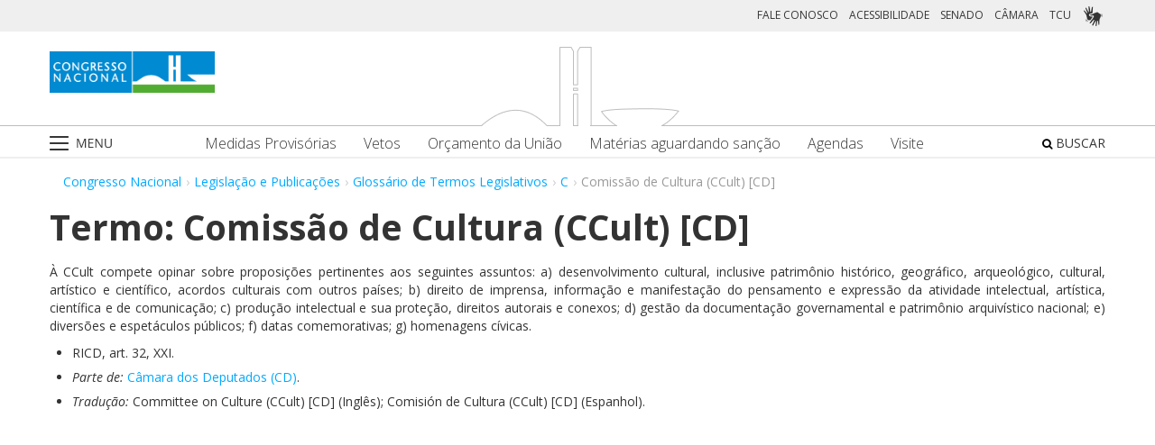

--- FILE ---
content_type: text/html;charset=UTF-8
request_url: https://www.congressonacional.leg.br/en_US/legislacao-e-publicacoes/glossario-legislativo/-/legislativo/termo/comissao_de_cultura_ccult_cd
body_size: 52246
content:
<!DOCTYPE html> <html class="aui ltr" dir="ltr" lang="en-US"> <head> <title>Termo: Comissão de Cultura (CCult) [CD] - Glossário de Termos Legislativos - Congresso Nacional</title> <link rel="apple-touch-icon" sizes="180x180" href="https://www.congressonacional.leg.br/congresso-theme/images/favicon/apple-touch-icon.png"> <link rel="icon" type="image/png" sizes="32x32" href="https://www.congressonacional.leg.br/congresso-theme/images/favicon/favicon-32x32.png"> <link rel="icon" type="image/png" sizes="16x16" href="https://www.congressonacional.leg.br/congresso-theme/images/favicon/favicon-16x16.png"> <link rel="mask-icon" href="https://www.congressonacional.leg.br/congresso-theme/images/favicon/safari-pinned-tab.svg"> <link rel="shortcut icon" href="https://www.congressonacional.leg.br/congresso-theme/images/favicon/favicon.ico"> <meta content="initial-scale=1.0, width=device-width" name="viewport" /> <link rel="preconnect" href="https://fonts.googleapis.com"> <link rel="preconnect" href="https://fonts.gstatic.com" crossorigin> <link href="https://fonts.googleapis.com/css2?family=Open+Sans:ital,wght@0,300..800;1,300..800&display=swap" rel="stylesheet"> <meta content="text/html; charset=UTF-8" http-equiv="content-type" /> <link href="https://www.congressonacional.leg.br/congresso-theme/images/favicon.ico" rel="Shortcut Icon" /> <link href="https&#x3a;&#x2f;&#x2f;www&#x2e;congressonacional&#x2e;leg&#x2e;br&#x2f;legislacao-e-publicacoes&#x2f;glossario-legislativo&#x2f;-&#x2f;legislativo&#x2f;termo&#x2f;comissao_de_cultura_ccult_cd" rel="canonical" /> <link href="https&#x3a;&#x2f;&#x2f;www&#x2e;congressonacional&#x2e;leg&#x2e;br&#x2f;legislacao-e-publicacoes&#x2f;glossario-legislativo&#x2f;-&#x2f;legislativo&#x2f;termo&#x2f;comissao_de_cultura_ccult_cd" hreflang="x-default" rel="alternate" /> <link href="https&#x3a;&#x2f;&#x2f;www&#x2e;congressonacional&#x2e;leg&#x2e;br&#x2f;legislacao-e-publicacoes&#x2f;glossario-legislativo&#x2f;-&#x2f;legislativo&#x2f;termo&#x2f;comissao_de_cultura_ccult_cd" hreflang="pt-BR" rel="alternate" /> <link href="https&#x3a;&#x2f;&#x2f;www&#x2e;congressonacional&#x2e;leg&#x2e;br&#x2f;en&#x2f;legislacao-e-publicacoes&#x2f;glossario-legislativo&#x2f;-&#x2f;legislativo&#x2f;termo&#x2f;comissao_de_cultura_ccult_cd" hreflang="en-US" rel="alternate" /> <link class="lfr-css-file" href="https&#x3a;&#x2f;&#x2f;www&#x2e;congressonacional&#x2e;leg&#x2e;br&#x2f;congresso-theme&#x2f;css&#x2f;aui&#x2e;css&#x3f;browserId&#x3d;other&#x26;themeId&#x3d;congresso_WAR_congressotheme&#x26;minifierType&#x3d;css&#x26;languageId&#x3d;en_US&#x26;b&#x3d;6205&#x26;t&#x3d;1766760678000" rel="stylesheet" type="text/css" /> <link href="&#x2f;html&#x2f;css&#x2f;main&#x2e;css&#x3f;browserId&#x3d;other&#x26;themeId&#x3d;congresso_WAR_congressotheme&#x26;minifierType&#x3d;css&#x26;languageId&#x3d;en_US&#x26;b&#x3d;6205&#x26;t&#x3d;1586405536000" rel="stylesheet" type="text/css" /> <link href="https://www.congressonacional.leg.br/glossario-portlet/css/glossario.css?browserId=other&amp;themeId=congresso_WAR_congressotheme&amp;minifierType=css&amp;languageId=en_US&amp;b=6205&amp;t=1766760722000" rel="stylesheet" type="text/css" /> <link href="https://www.congressonacional.leg.br/notifications-portlet/notifications/css/main.css?browserId=other&amp;themeId=congresso_WAR_congressotheme&amp;minifierType=css&amp;languageId=en_US&amp;b=6205&amp;t=1766760667000" rel="stylesheet" type="text/css" /> <script type="text/javascript">var Liferay={Browser:{acceptsGzip:function(){return true},getMajorVersion:function(){return 131},getRevision:function(){return"537.36"},getVersion:function(){return"131.0"},isAir:function(){return false},isChrome:function(){return true},isFirefox:function(){return false},isGecko:function(){return true},isIe:function(){return false},isIphone:function(){return false},isLinux:function(){return false},isMac:function(){return true},isMobile:function(){return false},isMozilla:function(){return false},isOpera:function(){return false},isRtf:function(){return true},isSafari:function(){return true},isSun:function(){return false},isWap:function(){return false},isWapXhtml:function(){return false},isWebKit:function(){return true},isWindows:function(){return false},isWml:function(){return false}},Data:{NAV_SELECTOR:"#navigation",isCustomizationView:function(){return false},notices:[null]},ThemeDisplay:{getLayoutId:function(){return"86"},getLayoutURL:function(){return"https://www.congressonacional.leg.br/en_US/legislacao-e-publicacoes/glossario-legislativo"},getParentLayoutId:function(){return"29"},isPrivateLayout:function(){return"false"},isVirtualLayout:function(){return false},getBCP47LanguageId:function(){return"en-US"},getCDNBaseURL:function(){return"https://www.congressonacional.leg.br"},getCDNDynamicResourcesHost:function(){return""},getCDNHost:function(){return""},getCompanyId:function(){return"10159"},getCompanyGroupId:function(){return"10199"},getDefaultLanguageId:function(){return"pt_BR"},getDoAsUserIdEncoded:function(){return""},getLanguageId:function(){return"en_US"},getParentGroupId:function(){return"59501"},getPathContext:function(){return""},getPathImage:function(){return"/image"},getPathJavaScript:function(){return"/html/js"},getPathMain:function(){return"/en_US/c"},getPathThemeImages:function(){return"https://www.congressonacional.leg.br/congresso-theme/images"},getPathThemeRoot:function(){return"/congresso-theme"},getPlid:function(){return"95681901"},getPortalURL:function(){return"https://www.congressonacional.leg.br"},getPortletSetupShowBordersDefault:function(){return true},getScopeGroupId:function(){return"59501"},getScopeGroupIdOrLiveGroupId:function(){return"59501"},getSessionId:function(){return""},getSiteGroupId:function(){return"59501"},getURLControlPanel:function(){return"/en_US/group/control_panel?refererPlid=95681901"},getURLHome:function(){return"https\x3a\x2f\x2fwww\x2econgressonacional\x2eleg\x2ebr\x2fweb\x2fguest"},getUserId:function(){return"10163"},getUserName:function(){return""},isAddSessionIdToURL:function(){return false},isFreeformLayout:function(){return false},isImpersonated:function(){return false},isSignedIn:function(){return false},isStateExclusive:function(){return false},isStateMaximized:function(){return false},isStatePopUp:function(){return false}},PropsValues:{NTLM_AUTH_ENABLED:false}};var themeDisplay=Liferay.ThemeDisplay;Liferay.AUI={getAvailableLangPath:function(){return"available_languages.jsp?browserId=other&themeId=congresso_WAR_congressotheme&colorSchemeId=01&minifierType=js&languageId=en_US&b=6205&t=1588113760000"},getCombine:function(){return true},getComboPath:function(){return"/combo/?browserId=other&minifierType=&languageId=en_US&b=6205&t=1588113760000&"},getFilter:function(){return"min"},getJavaScriptRootPath:function(){return"/html/js"},getLangPath:function(){return"aui_lang.jsp?browserId=other&themeId=congresso_WAR_congressotheme&colorSchemeId=01&minifierType=js&languageId=en_US&b=6205&t=1588113760000"},getStaticResourceURLParams:function(){return"?browserId=other&minifierType=&languageId=en_US&b=6205&t=1588113760000"}};Liferay.authToken="TobbFQDD";Liferay.currentURL="\x2fen_US\x2flegislacao-e-publicacoes\x2fglossario-legislativo\x2f-\x2flegislativo\x2ftermo\x2fcomissao_de_cultura_ccult_cd";Liferay.currentURLEncoded="%2Fen_US%2Flegislacao-e-publicacoes%2Fglossario-legislativo%2F-%2Flegislativo%2Ftermo%2Fcomissao_de_cultura_ccult_cd";</script> <script src="/html/js/barebone.jsp?browserId=other&amp;themeId=congresso_WAR_congressotheme&amp;colorSchemeId=01&amp;minifierType=js&amp;minifierBundleId=javascript.barebone.files&amp;languageId=en_US&amp;b=6205&amp;t=1588113760000" type="text/javascript"></script> <script type="text/javascript">Liferay.Portlet.list=["glossariolegislativo_WAR_glossarioportlet","menucongresso_WAR_senadoportlet"];</script> <link class="lfr-css-file" href="https&#x3a;&#x2f;&#x2f;www&#x2e;congressonacional&#x2e;leg&#x2e;br&#x2f;congresso-theme&#x2f;css&#x2f;main&#x2e;css&#x3f;browserId&#x3d;other&#x26;themeId&#x3d;congresso_WAR_congressotheme&#x26;minifierType&#x3d;css&#x26;languageId&#x3d;en_US&#x26;b&#x3d;6205&#x26;t&#x3d;1766760678000" rel="stylesheet" type="text/css" /> <style type="text/css">#p_p_id_glossariolegislativo_WAR_glossarioportlet_ .portlet-borderless-container{border-width:;border-style:}</style> <link href="/congresso-theme/css/font-awesome/5.15.4/css/all.min.css" rel="stylesheet" type="text/css"> <!-- Google tag (gtag.js) --> <script async src="https://www.googletagmanager.com/gtag/js?id=G-K70F0MKH7X"></script> <script>window.dataLayer=window.dataLayer||[];function gtag(){dataLayer.push(arguments)}gtag("js",new Date());gtag("config","G-K70F0MKH7X");</script> </head> <body class=" yui3-skin-sam controls-visible signed-out public-page site"> <a href="#main-content" id="skip-to-content">Skip to Content</a> <div id="wrapper"> <section class="container topo"> <header id="banner" role="banner"> <div id="heading"> <div class="row-fluid cn-topo"> <div class="span12 coluna1"> <!-- barra links --> <div class=" cn-grupo-links-barra"> <div class="container" > <div class="cn-grupo-links pull-right"> <div class="cn-grupo-links--item"> <a href="https://www.congressonacional.leg.br/fale-conosco" target="_blank">FALE CONOSCO</a> </div> <div class="cn-grupo-links--item"> <a href="https://www.congressonacional.leg.br/institucional/acessibilidade" target="_blank">ACESSIBILIDADE</a> </div> <div class="cn-grupo-links--item"> <a href="https://www12.senado.leg.br/hpsenado" target="_blank"> SENADO </a> </div> <div class="cn-grupo-links--item"> <a href="https://www.camara.leg.br/" target="_blank"> CÂMARA </a> </div> <div class="cn-grupo-links--item"> <a href="https://portal.tcu.gov.br/" target="_blank"> TCU </a> </div> <div class="cn-grupo-links--item libras"> <a href="#" id="link_vlibras"> <img src="https://www.congressonacional.leg.br/congresso-theme/images/icon-libras-2.png" class="img_libras" alt="Libras"> </a> </div> </div> </div> </div> <!-- fim barra links --> <div class="topo_cn"> <div class="row-fluid topo cn-topo-desktop"> <div class="container"> <div class="span4 logo_cn1"> <a class="logo custom-logo" href="/home" title="Go to Congresso Nacional"> <img src="https://www.congressonacional.leg.br/congresso-theme/images/marca_cn.png" width="183" height="46" alt="Logo Congresso Nacional"> </a> </div> <div class="span4 logo_cn2 text-center"> <img src="https://www.congressonacional.leg.br/congresso-theme/images/banner-topo.png" alt="Logo Congresso Nacional"> </div> </div> </div> <div class="cn-topo-navigation"> <div class="portlet-boundary portlet-boundary_menucongresso_WAR_senadoportlet_ portlet-static portlet-static-end portlet-borderless menu-congresso-portlet " id="p_p_id_menucongresso_WAR_senadoportlet_" > <span id="p_menucongresso_WAR_senadoportlet"></span> <div class="portlet-borderless-container" style=""> <div class="portlet-body"> <!-- navbar desktop--> <div class="cn-menu-desktop"> <nav class="$nav_css_class" id="navigation" role="navigation"> <div class="container"> <div class="navbar"> <div class="nav container"> <div class="navbar-inner"> <div class="cn-botao-menu"> <a class="dropdown-toggle" data-toggle="dropdown" href="#"> <img src="/congresso-theme/images/_cn_botao_menu.png" alt="Menu" class="cn__botao-menu--menu-desktop"> </a> <ul id="navlistselector" class="dropdown-menu"> <li id="layout_17" role="presentation"> <a href="https://www.congressonacional.leg.br/en_US/home" role="menuitem"> <span>Home</span> </a> </li> <li id="layout_9" role="presentation" class="dropdown-submenu"> <a class="dropdown-toggle" data-toggle="dropdown" href="https://www.congressonacional.leg.br/en_US/institucional" role="menuitem"> <span>Institucional</span> </a> <ul class="dropdown-menu child-menu" role="menu"> <li class="" id="layout_10" role="presentation"> <a href="https://www.congressonacional.leg.br/en_US/institucional/sobre-o-congresso-nacional" $nav_child.getTarget() role="menuitem">Sobre o Congresso Nacional</a> </li> <li class="" id="layout_53" role="presentation"> <a href="https://www.congressonacional.leg.br/en_US/institucional/atribuicoes" $nav_child.getTarget() role="menuitem">Atribuições</a> </li> <li class="" id="layout_12" role="presentation"> <a href="http://www2.congressonacional.leg.br/visite" $nav_child.getTarget() role="menuitem">Visite</a> </li> <li class="" id="layout_76" role="presentation"> <a href="https://www12.senado.leg.br/institucional/arquivo" $nav_child.getTarget() role="menuitem">Arquivo do Senado Federal</a> </li> <li class="" id="layout_77" role="presentation"> <a href="http://www2.camara.leg.br/a-camara/documentos-e-pesquisa/arquivo" $nav_child.getTarget() role="menuitem">Arquivo da Câmara dos Deputados</a> </li> <li class="" id="layout_68" role="presentation"> <a href="https://www12.senado.leg.br/institucional/biblioteca" $nav_child.getTarget() role="menuitem">Biblioteca do Senado Federal</a> </li> <li class="" id="layout_69" role="presentation"> <a href="http://www2.camara.leg.br/a-camara/documentos-e-pesquisa/biblioteca" $nav_child.getTarget() role="menuitem">Biblioteca da Câmara dos Deputados</a> </li> <li class="" id="layout_70" role="presentation"> <a href="https://saberes.senado.leg.br/" $nav_child.getTarget() role="menuitem">Cursos do Senado Federal</a> </li> <li class="" id="layout_71" role="presentation"> <a href="http://www2.camara.leg.br/a-camara/cursos" $nav_child.getTarget() role="menuitem">Cursos da Câmara dos Deputados</a> </li> <li class="" id="layout_72" role="presentation"> <a href="http://livraria.senado.leg.br/" $nav_child.getTarget() role="menuitem">Livraria do Senado Federal</a> </li> <li class="" id="layout_73" role="presentation"> <a href="http://livraria.camara.leg.br/" $nav_child.getTarget() role="menuitem">Livraria da Câmara dos Deputados</a> </li> <li class="" id="layout_74" role="presentation"> <a href="https://www12.senado.leg.br/institucional/museu" $nav_child.getTarget() role="menuitem">Museu do Senado Federal</a> </li> <li class="" id="layout_75" role="presentation"> <a href="http://www2.camara.leg.br/a-camara/visiteacamara/cultura-na-camara/museu" $nav_child.getTarget() role="menuitem">Museu da Câmara dos Deputados</a> </li> <li class="" id="layout_81" role="presentation"> <a href="http://www1.congressonacional.leg.br/camaraesenadonacampus" $nav_child.getTarget() role="menuitem">Câmara e Senado na Campus</a> </li> <li class="" id="layout_107" role="presentation"> <a href="https://www.congressonacional.leg.br/en_US/rede-legislativo-sustentavel" $nav_child.getTarget() role="menuitem">Rede Legislativo Sustentável</a> </li> <li class="" id="layout_179" role="presentation"> <a href="https://www.congressonacional.leg.br/en_US/institucional/rede-equidade" $nav_child.getTarget() role="menuitem">Rede Equidade</a> </li> </ul> </li> <li id="layout_13" role="presentation" class="dropdown-submenu"> <a class="dropdown-toggle" data-toggle="dropdown" href="https://www.congressonacional.leg.br/en_US/sessoes" role="menuitem"> <span>Sessões e Reuniões</span> </a> <ul class="dropdown-menu child-menu" role="menu"> <li class="" id="layout_1" role="presentation"> <a href="https://www.congressonacional.leg.br/en_US/sessoes/agenda-do-congresso-nacional" $nav_child.getTarget() role="menuitem">Sessão Conjunta</a> </li> <li class="" id="layout_50" role="presentation"> <a href="https://www.congressonacional.leg.br/en_US/sessoes/agenda-do-congresso-senado-e-camara" $nav_child.getTarget() role="menuitem">Agenda do Congresso, Senado e Câmara</a> </li> <li class="" id="layout_15" role="presentation"> <a href="https://legis.senado.leg.br/ordiaportal/casa/CN" $nav_child.getTarget() role="menuitem">Ordem do Dia</a> </li> <li class="" id="layout_16" role="presentation"> <a href="https://www.congressonacional.leg.br/en_US/sessoes/questoes-de-ordem" $nav_child.getTarget() role="menuitem">Questões de Ordem</a> </li> </ul> </li> <li id="layout_18" role="presentation" class="dropdown-submenu"> <a class="dropdown-toggle" data-toggle="dropdown" href="https://www.congressonacional.leg.br/en_US/materias" role="menuitem"> <span>Matérias Legislativas</span> </a> <ul class="dropdown-menu child-menu" role="menu"> <li class="" id="layout_6" role="presentation"> <a href="https://www.congressonacional.leg.br/en_US/materias/medidas-provisorias" $nav_child.getTarget() role="menuitem">Medidas Provisórias</a> </li> <li class="" id="layout_5" role="presentation"> <a href="https://www.congressonacional.leg.br/en_US/materias/vetos" $nav_child.getTarget() role="menuitem">Vetos</a> </li> <li class="" id="layout_269" role="presentation"> <a href="https://www.congressonacional.leg.br/web/orcamento" $nav_child.getTarget() role="menuitem">Orçamento da União</a> </li> <li class="" id="layout_270" role="presentation"> <a href="https://www.congressonacional.leg.br/web/cmo/materias/projetos-de-lei-do-congresso" $nav_child.getTarget() role="menuitem">Projetos de Lei - PLNs</a> </li> <li class="" id="layout_271" role="presentation"> <a href="https://www.congressonacional.leg.br/web/cmo/materias/creditos-extraordinarios" $nav_child.getTarget() role="menuitem">MPVs de crédito</a> </li> <li class="" id="layout_122" role="presentation"> <a href="https://www.congressonacional.leg.br/en_US/materias/materias-bicamerais" $nav_child.getTarget() role="menuitem">Matérias Bicamerais</a> </li> <li class="" id="layout_54" role="presentation"> <a href="https://www.congressonacional.leg.br/en_US/materias/materias-aguardando-sancao" $nav_child.getTarget() role="menuitem">Matérias Aguardando Sanção</a> </li> <li class="" id="layout_67" role="presentation"> <a href="https://www.congressonacional.leg.br/en_US/materias/acompanhamento" $nav_child.getTarget() role="menuitem">Acompanhamento de Matérias</a> </li> <li class="" id="layout_2" role="presentation"> <a href="https://www.congressonacional.leg.br/en_US/materias/pesquisa" $nav_child.getTarget() role="menuitem">Pesquisa de Matérias</a> </li> <li class="" id="layout_220" role="presentation"> <a href="https://www3.congressonacional.leg.br/editor-emendas/" $nav_child.getTarget() role="menuitem">Editor de emendas</a> </li> <li class="" id="layout_247" role="presentation"> <a href="https://www.congressonacional.leg.br/en_US/editor-de-textos-legislativos-lexedit" $nav_child.getTarget() role="menuitem">Editor de Textos Legislativos (LexEdit)</a> </li> </ul> </li> <li id="layout_19" role="presentation" class="dropdown-submenu"> <a class="dropdown-toggle" data-toggle="dropdown" href="https://www.congressonacional.leg.br/en_US/parlamentares" role="menuitem"> <span>Parlamentares</span> </a> <ul class="dropdown-menu child-menu" role="menu"> <li class="" id="layout_20" role="presentation"> <a href="https://www.congressonacional.leg.br/en_US/parlamentares/mesa-do-congresso-nacional" $nav_child.getTarget() role="menuitem">Mesa do Congresso Nacional</a> </li> <li class="" id="layout_21" role="presentation"> <a href="https://www.congressonacional.leg.br/en_US/parlamentares/liderancas-do-congresso-nacional" $nav_child.getTarget() role="menuitem">Lideranças do Congresso Nacional</a> </li> <li class="" id="layout_22" role="presentation"> <a href="http://www25.senado.leg.br/web/senadores/comissao-diretora" $nav_child.getTarget() role="menuitem">Mesa do Senado Federal</a> </li> <li class="" id="layout_23" role="presentation"> <a href="http://www25.senado.leg.br/web/senadores/liderancas-parlamentares" $nav_child.getTarget() role="menuitem">Lideranças no Senado Federal</a> </li> <li class="" id="layout_25" role="presentation"> <a href="http://www2.camara.leg.br/a-camara/mesa" $nav_child.getTarget() role="menuitem">Mesa da Câmara dos Deputados</a> </li> <li class="" id="layout_26" role="presentation"> <a href="http://www2.camara.leg.br/deputados/liderancas-e-bancadas" $nav_child.getTarget() role="menuitem">Lideranças na Câmara dos Deputados</a> </li> <li class="" id="layout_8" role="presentation"> <a href="https://www.congressonacional.leg.br/en_US/parlamentares/em-exercicio" $nav_child.getTarget() role="menuitem">Parlamentares em exercício</a> </li> <li class="" id="layout_246" role="presentation"> <a href="https://www.congressonacional.leg.br/en_US/frentes-parlamentares" $nav_child.getTarget() role="menuitem">Frentes Parlamentares</a> </li> </ul> </li> <li id="layout_27" role="presentation" class="dropdown-submenu"> <a class="dropdown-toggle" data-toggle="dropdown" href="https://www.congressonacional.leg.br/en_US/comissoes-mistas" role="menuitem"> <span>Comissões Mistas</span> </a> <ul class="dropdown-menu child-menu" role="menu"> <li class="" id="layout_42" role="presentation"> <a href="http://legis.senado.leg.br/comissoes/comissao?codcol=449" $nav_child.getTarget() role="menuitem">Atividades de Inteligência</a> </li> <li class="" id="layout_44" role="presentation"> <a href="http://legis.senado.leg.br/comissoes/comissao?codcol=1774" $nav_child.getTarget() role="menuitem">Combate à Violência contra a mulher</a> </li> <li class="" id="layout_38" role="presentation"> <a href="https://www.congressonacional.leg.br/web/cmo" $nav_child.getTarget() role="menuitem">Comissão Mista de Orçamento</a> </li> <li class="" id="layout_52" role="presentation"> <a href="https://www.congressonacional.leg.br/en_US/comissoes-mistas/comissao-representativa" $nav_child.getTarget() role="menuitem">Comissão Representativa</a> </li> <li class="" id="layout_47" role="presentation"> <a href="http://www25.senado.leg.br/web/atividade/conselhos/-/conselho/cocn" $nav_child.getTarget() role="menuitem">Conselho da Ordem do Congresso</a> </li> <li class="" id="layout_46" role="presentation"> <a href="http://www25.senado.leg.br/web/atividade/conselhos/-/conselho/ccs" $nav_child.getTarget() role="menuitem">Conselho de Comunicação Social</a> </li> <li class="" id="layout_45" role="presentation"> <a href="https://legis.senado.leg.br/comissoes/comissao?3&amp;codcol=2091" $nav_child.getTarget() role="menuitem">Consolidação da Legislação Federal</a> </li> <li class="" id="layout_37" role="presentation"> <a href="http://legis.senado.leg.br/comissoes/pesquisa_comissao?tipo=cpi&amp;casa=cn" $nav_child.getTarget() role="menuitem">CPMI</a> </li> <li class="" id="layout_43" role="presentation"> <a href="http://legis.senado.leg.br/comissoes/comissao?codcol=1636" $nav_child.getTarget() role="menuitem">FIPA</a> </li> <li class="" id="layout_36" role="presentation"> <a href="http://legis.senado.leg.br/comissoes/pesquisa_comissao?tipo=mpv&amp;casa=cn&amp;sit=aguard,func" $nav_child.getTarget() role="menuitem">Medidas Provisórias</a> </li> <li class="" id="layout_94" role="presentation"> <a href="https://legis.senado.leg.br/comissoes/comissao?13&amp;codcol=2301" $nav_child.getTarget() role="menuitem">Migrações Internacionais e Refugiados</a> </li> <li class="" id="layout_39" role="presentation"> <a href="http://legis.senado.leg.br/comissoes/comissao?codcol=1450" $nav_child.getTarget() role="menuitem">Mudanças Climáticas</a> </li> <li class="" id="layout_41" role="presentation"> <a href="http://legis.senado.leg.br/comissoes/comissao?codcol=1775" $nav_child.getTarget() role="menuitem">Países da Língua Portuguesa</a> </li> <li class="" id="layout_61" role="presentation"> <a href="http://www2.camara.leg.br/atividade-legislativa/comissoes/comissoes-mistas/cpcms" $nav_child.getTarget() role="menuitem">Representação Brasileira no Parlamento do Mercosul</a> </li> </ul> </li> <li id="layout_29" role="presentation" class="dropdown-submenu"> <a class="dropdown-toggle" data-toggle="dropdown" href="https://www.congressonacional.leg.br/en_US/legislacao-e-publicacoes" role="menuitem"> <span>Legislação e Publicações</span> </a> <ul class="dropdown-menu child-menu" role="menu"> <li class="" id="layout_30" role="presentation"> <a href="https://www.congressonacional.leg.br/en_US/legislacao-e-publicacoes/regimento-do-congresso-nacional" $nav_child.getTarget() role="menuitem">Regimentos do Congresso, Senado e Câmara</a> </li> <li class="" id="layout_31" role="presentation"> <a href="http://legis.senado.leg.br/diarios/PublicacoesOficiais" $nav_child.getTarget() role="menuitem">Diário do Congresso Nacional</a> </li> <li class="" id="layout_33" role="presentation"> <a href="http://legis.senado.leg.br/diarios/PublicacoesOficiais" $nav_child.getTarget() role="menuitem">Diário do Senado Federal</a> </li> <li class="" id="layout_35" role="presentation"> <a href="http://imagem.camara.gov.br/diarios.asp?selCodColecaoCsv=D" $nav_child.getTarget() role="menuitem">Diário da Câmara dos Deputados</a> </li> <li class="" id="layout_86" role="presentation"> <a href="https://www.congressonacional.leg.br/en_US/legislacao-e-publicacoes/glossario-legislativo" $nav_child.getTarget() role="menuitem">Glossário de Termos Legislativos</a> </li> <li class="" id="layout_151" role="presentation"> <a href="https://www.congressonacional.leg.br/en_US/legislacao-e-publicacoes/glossario-orcamentario" $nav_child.getTarget() role="menuitem">Glossário de Termos Orçamentários</a> </li> <li class="" id="layout_216" role="presentation"> <a href="https://www.congressonacional.leg.br/en_US/legislacao-e-publicacoes/glossario-tecnica-legislativa" $nav_child.getTarget() role="menuitem">Glossário de Termos da Técnica Legislativa</a> </li> <li class="" id="layout_90" role="presentation"> <a href="https://www2.camara.leg.br/atividade-legislativa/legislacao/Constituicoes_Brasileiras/constituicao1988.html" $nav_child.getTarget() role="menuitem">Constituição Federal</a> </li> <li class="" id="layout_221" role="presentation"> <a href="https://normas.leg.br/busca" $nav_child.getTarget() role="menuitem">Normas</a> </li> </ul> </li> <li id="layout_243" role="presentation" class="dropdown-submenu"> <a class="dropdown-toggle" data-toggle="dropdown" href="https://www.congressonacional.leg.br/en_US/especiais" role="menuitem"> <span>Especiais</span> </a> <ul class="dropdown-menu child-menu" role="menu"> <li class="" id="layout_254" role="presentation"> <a href="https://www.congressonacional.leg.br/brics/index.html" $nav_child.getTarget() role="menuitem">11º Fórum Parlamentar do Brics</a> </li> <li class="" id="layout_245" role="presentation"> <a href="https://www.congressonacional.leg.br/p20" $nav_child.getTarget() role="menuitem">P20 - 10ª Cúpula de Presidentes dos Parlamentos do G20</a> </li> </ul> </li> </ul> </div> <div class="cn-menu-destaque"> <div class="row-fluid text-align"> <div class="links_destaque_principal"> <ul class="nav inline"> <li class="links_destaques"><a href="https://www.congressonacional.leg.br/materias/medidas-provisorias">Medidas Provisórias</a></li> <li class="links_destaques"><a href="https://www.congressonacional.leg.br/materias/vetos">Vetos</a></li> <li class="links_destaques"><a href="/web/orcamento">Orçamento da União</a></li> <li class="links_destaques"><a href="https://www.congressonacional.leg.br/materias/materias-aguardando-sancao">Matérias aguardando sanção</a></li> <li class="links_destaques"><a href="https://www.congressonacional.leg.br/sessoes/agenda-do-congresso-senado-e-camara">Agendas</a> </li> <li class="links_destaques"><a href="http://www2.congressonacional.leg.br/visite" target="_blank">Visite</a></li> </ul> </div> </div> </div> <div class="btn-busca-theme"> <a href="https://www6g.senado.leg.br/busca-congresso/"> <i class="icon icon-search"></i> BUSCAR </a> </div> </div> </div> </div> </div> </nav> </div> <!-- navbar mobile --> <div class="cn-menu-mobile"> <div class="cn-barra-menu-phone"> <div class="cn-barra-menu-phone--item"> <a class="cn-barra-menu-phone--item-image-link collapsed" data-toggle="collapse" data-target="#navigationMobile" href="#"> <img src="/congresso-theme/images/_cn_botao_menu_mobile.png" alt="Menu"></a> </div> <div class="row-fluid topo cn-topo-mobile text-center"> <a class="logo default-logo" href="/home" title="Go to Congresso Nacional"> <img src="/congresso-theme/images/marca_cn.png" width="226" height="57" alt="Logo Congresso Nacional"> </a> </div> <div class="btn-busca-mobile-theme"> <a href="https://www6g.senado.leg.br/busca-congresso/" target="_blank"> <i class="icon icon-search"> </i> </a> </div> </div> <nav class="nav-collapse collapse" id="navigationMobile" role="navigation" style="height: 0px;"> <div class="navbar cn-menu-mobile"> <div class="nav container"> <div class="navbar-inner"> <div class="container"> <ul class="nav navbar-nav" role="menu"> <li class="links_destaques"><a href="https://www.congressonacional.leg.br/materias/medidas-provisorias">Medidas Provisórias</a></li> <li class="links_destaques"><a href="https://www.congressonacional.leg.br/materias/vetos">Vetos</a></li> <li class="links_destaques"><a href="/web/orcamento">Orçamento da União</a></li> <li class="links_destaques"><a href="https://www.congressonacional.leg.br/materias/materias-aguardando-sancao">Matérias aguardando sanção</a></li> <li class="links_destaques"><a href="https://www.congressonacional.leg.br/sessoes/agenda-do-congresso-senado-e-camara">Agendas</a> </li> <li class="links_destaques"><a href="http://www2.congressonacional.leg.br/visite" target="_blank">Visite</a></li> </ul> <hr class="links_destaques" /> <ul class="nav navbar-nav" role="menu"> <li id="layout_17" role="presentation"> <a href="https://www.congressonacional.leg.br/en_US/home" role="menuitem"> <span>Home</span> </a> </li> <li id="layout_9" role="presentation" class="dropdown-submenu"> <a class="dropdown-toggle" data-toggle="dropdown" href="https://www.congressonacional.leg.br/en_US/institucional" role="menuitem"> <span>Institucional</span> </a> <ul class="dropdown-menu child-menu" role="menu"> <li class="" id="layout_10" role="presentation"> <a href="https://www.congressonacional.leg.br/en_US/institucional/sobre-o-congresso-nacional" $nav_child.getTarget() role="menuitem">Sobre o Congresso Nacional</a> </li> <li class="" id="layout_53" role="presentation"> <a href="https://www.congressonacional.leg.br/en_US/institucional/atribuicoes" $nav_child.getTarget() role="menuitem">Atribuições</a> </li> <li class="" id="layout_12" role="presentation"> <a href="http://www2.congressonacional.leg.br/visite" $nav_child.getTarget() role="menuitem">Visite</a> </li> <li class="" id="layout_76" role="presentation"> <a href="https://www12.senado.leg.br/institucional/arquivo" $nav_child.getTarget() role="menuitem">Arquivo do Senado Federal</a> </li> <li class="" id="layout_77" role="presentation"> <a href="http://www2.camara.leg.br/a-camara/documentos-e-pesquisa/arquivo" $nav_child.getTarget() role="menuitem">Arquivo da Câmara dos Deputados</a> </li> <li class="" id="layout_68" role="presentation"> <a href="https://www12.senado.leg.br/institucional/biblioteca" $nav_child.getTarget() role="menuitem">Biblioteca do Senado Federal</a> </li> <li class="" id="layout_69" role="presentation"> <a href="http://www2.camara.leg.br/a-camara/documentos-e-pesquisa/biblioteca" $nav_child.getTarget() role="menuitem">Biblioteca da Câmara dos Deputados</a> </li> <li class="" id="layout_70" role="presentation"> <a href="https://saberes.senado.leg.br/" $nav_child.getTarget() role="menuitem">Cursos do Senado Federal</a> </li> <li class="" id="layout_71" role="presentation"> <a href="http://www2.camara.leg.br/a-camara/cursos" $nav_child.getTarget() role="menuitem">Cursos da Câmara dos Deputados</a> </li> <li class="" id="layout_72" role="presentation"> <a href="http://livraria.senado.leg.br/" $nav_child.getTarget() role="menuitem">Livraria do Senado Federal</a> </li> <li class="" id="layout_73" role="presentation"> <a href="http://livraria.camara.leg.br/" $nav_child.getTarget() role="menuitem">Livraria da Câmara dos Deputados</a> </li> <li class="" id="layout_74" role="presentation"> <a href="https://www12.senado.leg.br/institucional/museu" $nav_child.getTarget() role="menuitem">Museu do Senado Federal</a> </li> <li class="" id="layout_75" role="presentation"> <a href="http://www2.camara.leg.br/a-camara/visiteacamara/cultura-na-camara/museu" $nav_child.getTarget() role="menuitem">Museu da Câmara dos Deputados</a> </li> <li class="" id="layout_81" role="presentation"> <a href="http://www1.congressonacional.leg.br/camaraesenadonacampus" $nav_child.getTarget() role="menuitem">Câmara e Senado na Campus</a> </li> <li class="" id="layout_107" role="presentation"> <a href="https://www.congressonacional.leg.br/en_US/rede-legislativo-sustentavel" $nav_child.getTarget() role="menuitem">Rede Legislativo Sustentável</a> </li> <li class="" id="layout_179" role="presentation"> <a href="https://www.congressonacional.leg.br/en_US/institucional/rede-equidade" $nav_child.getTarget() role="menuitem">Rede Equidade</a> </li> </ul> </li> <li id="layout_13" role="presentation" class="dropdown-submenu"> <a class="dropdown-toggle" data-toggle="dropdown" href="https://www.congressonacional.leg.br/en_US/sessoes" role="menuitem"> <span>Sessões e Reuniões</span> </a> <ul class="dropdown-menu child-menu" role="menu"> <li class="" id="layout_1" role="presentation"> <a href="https://www.congressonacional.leg.br/en_US/sessoes/agenda-do-congresso-nacional" $nav_child.getTarget() role="menuitem">Sessão Conjunta</a> </li> <li class="" id="layout_50" role="presentation"> <a href="https://www.congressonacional.leg.br/en_US/sessoes/agenda-do-congresso-senado-e-camara" $nav_child.getTarget() role="menuitem">Agenda do Congresso, Senado e Câmara</a> </li> <li class="" id="layout_15" role="presentation"> <a href="https://legis.senado.leg.br/ordiaportal/casa/CN" $nav_child.getTarget() role="menuitem">Ordem do Dia</a> </li> <li class="" id="layout_16" role="presentation"> <a href="https://www.congressonacional.leg.br/en_US/sessoes/questoes-de-ordem" $nav_child.getTarget() role="menuitem">Questões de Ordem</a> </li> </ul> </li> <li id="layout_18" role="presentation" class="dropdown-submenu"> <a class="dropdown-toggle" data-toggle="dropdown" href="https://www.congressonacional.leg.br/en_US/materias" role="menuitem"> <span>Matérias Legislativas</span> </a> <ul class="dropdown-menu child-menu" role="menu"> <li class="" id="layout_6" role="presentation"> <a href="https://www.congressonacional.leg.br/en_US/materias/medidas-provisorias" $nav_child.getTarget() role="menuitem">Medidas Provisórias</a> </li> <li class="" id="layout_5" role="presentation"> <a href="https://www.congressonacional.leg.br/en_US/materias/vetos" $nav_child.getTarget() role="menuitem">Vetos</a> </li> <li class="" id="layout_269" role="presentation"> <a href="https://www.congressonacional.leg.br/web/orcamento" $nav_child.getTarget() role="menuitem">Orçamento da União</a> </li> <li class="" id="layout_270" role="presentation"> <a href="https://www.congressonacional.leg.br/web/cmo/materias/projetos-de-lei-do-congresso" $nav_child.getTarget() role="menuitem">Projetos de Lei - PLNs</a> </li> <li class="" id="layout_271" role="presentation"> <a href="https://www.congressonacional.leg.br/web/cmo/materias/creditos-extraordinarios" $nav_child.getTarget() role="menuitem">MPVs de crédito</a> </li> <li class="" id="layout_122" role="presentation"> <a href="https://www.congressonacional.leg.br/en_US/materias/materias-bicamerais" $nav_child.getTarget() role="menuitem">Matérias Bicamerais</a> </li> <li class="" id="layout_54" role="presentation"> <a href="https://www.congressonacional.leg.br/en_US/materias/materias-aguardando-sancao" $nav_child.getTarget() role="menuitem">Matérias Aguardando Sanção</a> </li> <li class="" id="layout_67" role="presentation"> <a href="https://www.congressonacional.leg.br/en_US/materias/acompanhamento" $nav_child.getTarget() role="menuitem">Acompanhamento de Matérias</a> </li> <li class="" id="layout_2" role="presentation"> <a href="https://www.congressonacional.leg.br/en_US/materias/pesquisa" $nav_child.getTarget() role="menuitem">Pesquisa de Matérias</a> </li> <li class="" id="layout_220" role="presentation"> <a href="https://www3.congressonacional.leg.br/editor-emendas/" $nav_child.getTarget() role="menuitem">Editor de emendas</a> </li> <li class="" id="layout_247" role="presentation"> <a href="https://www.congressonacional.leg.br/en_US/editor-de-textos-legislativos-lexedit" $nav_child.getTarget() role="menuitem">Editor de Textos Legislativos (LexEdit)</a> </li> </ul> </li> <li id="layout_19" role="presentation" class="dropdown-submenu"> <a class="dropdown-toggle" data-toggle="dropdown" href="https://www.congressonacional.leg.br/en_US/parlamentares" role="menuitem"> <span>Parlamentares</span> </a> <ul class="dropdown-menu child-menu" role="menu"> <li class="" id="layout_20" role="presentation"> <a href="https://www.congressonacional.leg.br/en_US/parlamentares/mesa-do-congresso-nacional" $nav_child.getTarget() role="menuitem">Mesa do Congresso Nacional</a> </li> <li class="" id="layout_21" role="presentation"> <a href="https://www.congressonacional.leg.br/en_US/parlamentares/liderancas-do-congresso-nacional" $nav_child.getTarget() role="menuitem">Lideranças do Congresso Nacional</a> </li> <li class="" id="layout_22" role="presentation"> <a href="http://www25.senado.leg.br/web/senadores/comissao-diretora" $nav_child.getTarget() role="menuitem">Mesa do Senado Federal</a> </li> <li class="" id="layout_23" role="presentation"> <a href="http://www25.senado.leg.br/web/senadores/liderancas-parlamentares" $nav_child.getTarget() role="menuitem">Lideranças no Senado Federal</a> </li> <li class="" id="layout_25" role="presentation"> <a href="http://www2.camara.leg.br/a-camara/mesa" $nav_child.getTarget() role="menuitem">Mesa da Câmara dos Deputados</a> </li> <li class="" id="layout_26" role="presentation"> <a href="http://www2.camara.leg.br/deputados/liderancas-e-bancadas" $nav_child.getTarget() role="menuitem">Lideranças na Câmara dos Deputados</a> </li> <li class="" id="layout_8" role="presentation"> <a href="https://www.congressonacional.leg.br/en_US/parlamentares/em-exercicio" $nav_child.getTarget() role="menuitem">Parlamentares em exercício</a> </li> <li class="" id="layout_246" role="presentation"> <a href="https://www.congressonacional.leg.br/en_US/frentes-parlamentares" $nav_child.getTarget() role="menuitem">Frentes Parlamentares</a> </li> </ul> </li> <li id="layout_27" role="presentation" class="dropdown-submenu"> <a class="dropdown-toggle" data-toggle="dropdown" href="https://www.congressonacional.leg.br/en_US/comissoes-mistas" role="menuitem"> <span>Comissões Mistas</span> </a> <ul class="dropdown-menu child-menu" role="menu"> <li class="" id="layout_42" role="presentation"> <a href="http://legis.senado.leg.br/comissoes/comissao?codcol=449" $nav_child.getTarget() role="menuitem">Atividades de Inteligência</a> </li> <li class="" id="layout_44" role="presentation"> <a href="http://legis.senado.leg.br/comissoes/comissao?codcol=1774" $nav_child.getTarget() role="menuitem">Combate à Violência contra a mulher</a> </li> <li class="" id="layout_38" role="presentation"> <a href="https://www.congressonacional.leg.br/web/cmo" $nav_child.getTarget() role="menuitem">Comissão Mista de Orçamento</a> </li> <li class="" id="layout_52" role="presentation"> <a href="https://www.congressonacional.leg.br/en_US/comissoes-mistas/comissao-representativa" $nav_child.getTarget() role="menuitem">Comissão Representativa</a> </li> <li class="" id="layout_47" role="presentation"> <a href="http://www25.senado.leg.br/web/atividade/conselhos/-/conselho/cocn" $nav_child.getTarget() role="menuitem">Conselho da Ordem do Congresso</a> </li> <li class="" id="layout_46" role="presentation"> <a href="http://www25.senado.leg.br/web/atividade/conselhos/-/conselho/ccs" $nav_child.getTarget() role="menuitem">Conselho de Comunicação Social</a> </li> <li class="" id="layout_45" role="presentation"> <a href="https://legis.senado.leg.br/comissoes/comissao?3&amp;codcol=2091" $nav_child.getTarget() role="menuitem">Consolidação da Legislação Federal</a> </li> <li class="" id="layout_37" role="presentation"> <a href="http://legis.senado.leg.br/comissoes/pesquisa_comissao?tipo=cpi&amp;casa=cn" $nav_child.getTarget() role="menuitem">CPMI</a> </li> <li class="" id="layout_43" role="presentation"> <a href="http://legis.senado.leg.br/comissoes/comissao?codcol=1636" $nav_child.getTarget() role="menuitem">FIPA</a> </li> <li class="" id="layout_36" role="presentation"> <a href="http://legis.senado.leg.br/comissoes/pesquisa_comissao?tipo=mpv&amp;casa=cn&amp;sit=aguard,func" $nav_child.getTarget() role="menuitem">Medidas Provisórias</a> </li> <li class="" id="layout_94" role="presentation"> <a href="https://legis.senado.leg.br/comissoes/comissao?13&amp;codcol=2301" $nav_child.getTarget() role="menuitem">Migrações Internacionais e Refugiados</a> </li> <li class="" id="layout_39" role="presentation"> <a href="http://legis.senado.leg.br/comissoes/comissao?codcol=1450" $nav_child.getTarget() role="menuitem">Mudanças Climáticas</a> </li> <li class="" id="layout_41" role="presentation"> <a href="http://legis.senado.leg.br/comissoes/comissao?codcol=1775" $nav_child.getTarget() role="menuitem">Países da Língua Portuguesa</a> </li> <li class="" id="layout_61" role="presentation"> <a href="http://www2.camara.leg.br/atividade-legislativa/comissoes/comissoes-mistas/cpcms" $nav_child.getTarget() role="menuitem">Representação Brasileira no Parlamento do Mercosul</a> </li> </ul> </li> <li id="layout_29" role="presentation" class="dropdown-submenu"> <a class="dropdown-toggle" data-toggle="dropdown" href="https://www.congressonacional.leg.br/en_US/legislacao-e-publicacoes" role="menuitem"> <span>Legislação e Publicações</span> </a> <ul class="dropdown-menu child-menu" role="menu"> <li class="" id="layout_30" role="presentation"> <a href="https://www.congressonacional.leg.br/en_US/legislacao-e-publicacoes/regimento-do-congresso-nacional" $nav_child.getTarget() role="menuitem">Regimentos do Congresso, Senado e Câmara</a> </li> <li class="" id="layout_31" role="presentation"> <a href="http://legis.senado.leg.br/diarios/PublicacoesOficiais" $nav_child.getTarget() role="menuitem">Diário do Congresso Nacional</a> </li> <li class="" id="layout_33" role="presentation"> <a href="http://legis.senado.leg.br/diarios/PublicacoesOficiais" $nav_child.getTarget() role="menuitem">Diário do Senado Federal</a> </li> <li class="" id="layout_35" role="presentation"> <a href="http://imagem.camara.gov.br/diarios.asp?selCodColecaoCsv=D" $nav_child.getTarget() role="menuitem">Diário da Câmara dos Deputados</a> </li> <li class="" id="layout_86" role="presentation"> <a href="https://www.congressonacional.leg.br/en_US/legislacao-e-publicacoes/glossario-legislativo" $nav_child.getTarget() role="menuitem">Glossário de Termos Legislativos</a> </li> <li class="" id="layout_151" role="presentation"> <a href="https://www.congressonacional.leg.br/en_US/legislacao-e-publicacoes/glossario-orcamentario" $nav_child.getTarget() role="menuitem">Glossário de Termos Orçamentários</a> </li> <li class="" id="layout_216" role="presentation"> <a href="https://www.congressonacional.leg.br/en_US/legislacao-e-publicacoes/glossario-tecnica-legislativa" $nav_child.getTarget() role="menuitem">Glossário de Termos da Técnica Legislativa</a> </li> <li class="" id="layout_90" role="presentation"> <a href="https://www2.camara.leg.br/atividade-legislativa/legislacao/Constituicoes_Brasileiras/constituicao1988.html" $nav_child.getTarget() role="menuitem">Constituição Federal</a> </li> <li class="" id="layout_221" role="presentation"> <a href="https://normas.leg.br/busca" $nav_child.getTarget() role="menuitem">Normas</a> </li> </ul> </li> <li id="layout_243" role="presentation" class="dropdown-submenu"> <a class="dropdown-toggle" data-toggle="dropdown" href="https://www.congressonacional.leg.br/en_US/especiais" role="menuitem"> <span>Especiais</span> </a> <ul class="dropdown-menu child-menu" role="menu"> <li class="" id="layout_254" role="presentation"> <a href="https://www.congressonacional.leg.br/brics/index.html" $nav_child.getTarget() role="menuitem">11º Fórum Parlamentar do Brics</a> </li> <li class="" id="layout_245" role="presentation"> <a href="https://www.congressonacional.leg.br/p20" $nav_child.getTarget() role="menuitem">P20 - 10ª Cúpula de Presidentes dos Parlamentos do G20</a> </li> </ul> </li> </ul> </div> </div> </div> </div> </nav> </div> </div> </div> </div> <!-- Vlibras --> <div vw class="enabled"> <div vw-access-button class="active"></div> <div vw-plugin-wrapper> <div class="vw-plugin-top-wrapper"></div> </div> </div> <script>Liferay.Data.NAV_LIST_SELECTOR="#navlistselector";</script> </div> </div> </div> </div> </div> </header> </section> <div class="container corpo" id="content"> <nav id="breadcrumbs"> <ul aria-label="Breadcrumb" class="breadcrumb breadcrumb-horizontal"> <li class="first breadcrumb-truncate"><a href="https://www.congressonacional.leg.br/en_US">Congresso Nacional</a><span class="divider">&rsaquo;</span></li><li><a href="https://www.congressonacional.leg.br/en_US/legislacao-e-publicacoes" >Legislação e Publicações</a><span class="divider">&rsaquo;</span></li><li><a href="https://www.congressonacional.leg.br/en_US/legislacao-e-publicacoes/glossario-legislativo" >Glossário de Termos Legislativos</a><span class="divider">&rsaquo;</span></li><li class="current-parent breadcrumb-truncate"><a href="https://www.congressonacional.leg.br/en_US/legislacao-e-publicacoes/glossario-legislativo/-/legislativo/lista/C">C</a><span class="divider">&rsaquo;</span></li><li class="active last breadcrumb-truncate">Comissão de Cultura (CCult) [CD]</li> </ul> </nav> <h1 class="cn-titulo-pagina"> Termo: Comissão de Cultura (CCult) [CD] </h1> <div class="columns-1" id="main-content" role="main"> <div class="portlet-layout row-fluid"> <div class="portlet-column portlet-column-only span12" id="column-1"> <div class="portlet-dropzone portlet-column-content portlet-column-content-only" id="layout-column_column-1"> <div class="portlet-boundary portlet-boundary_glossariolegislativo_WAR_glossarioportlet_ portlet-static portlet-static-end portlet-borderless glossario-legislativo-portlet " id="p_p_id_glossariolegislativo_WAR_glossarioportlet_" > <span id="p_glossariolegislativo_WAR_glossarioportlet"></span> <div class="portlet-borderless-container" style=""> <div class="portlet-body"> <div lang="pt-br"> <div> <p style="text-align: justify">À CCult compete opinar sobre proposições pertinentes aos seguintes assuntos: a) desenvolvimento cultural, inclusive patrimônio histórico, geográfico, arqueológico, cultural, artístico e científico, acordos culturais com outros países; b) direito de imprensa, informação e manifestação do pensamento e expressão da atividade intelectual, artística, científica e de comunicação; c) produção intelectual e sua proteção, direitos autorais e conexos; d) gestão da documentação governamental e patrimônio arquivístico nacional; e) diversões e espetáculos públicos; f) datas comemorativas; g) homenagens cívicas.</p> <ul id="lista-detalhes"> <li>RICD, art. 32, XXI.</li> <li><em>Parte de:</em> <a href="https://www.congressonacional.leg.br/en_US/legislacao-e-publicacoes/glossario-legislativo/-/legislativo/termo/camara_dos_deputados_cd">Câmara dos Deputados (CD)</a>.</li> <li> <em>Tradução: </em> <span>Committee on Culture (CCult) [CD] (Inglês);</span> <span>Comisión de Cultura (CCult) [CD] (Espanhol).</span>&#32; </li> </ul> </div> </div> </div> </div> </div> </div> </div> </div> </div> <form action="#" id="hrefFm" method="post" name="hrefFm"> <span></span> </form> </div> <div class="row-fluid rodape"> <div class="container"> <div class="span6 rodape_logo"> <a href="/home"><img src="https://www.congressonacional.leg.br/congresso-theme/images/marca_cn.png" alt="Congresso Nacional"></a> </div> <div class="span6 rodape_txt"> <i class="icon-globe icon-white"></i> Praça dos Três Poderes - Brasília, DF - CEP 70165-900 <br> <i class="icon-headphones icon-white"></i> Fale com o Senado: 0800 0 612 211 <br> <i class="icon-headphones icon-white"></i> Disque Câmara: 0800 0 619 619 </div> </div> </div> </div> <script src="https://www.senado.leg.br/inc/congresso-theme/js/jquery-1.11.1.js" type="text/javascript"></script> <script src="https://www.senado.leg.br/inc/congresso-theme/js/bootstrap.js" type="text/javascript"></script> <script src="https://www.senado.leg.br/inc/congresso-theme/js/bootstrap-hover-dropdown.js" type="text/javascript"></script> <script src="https://www.senado.leg.br/inc/congresso-theme/js/bootstrap-datepicker.js" type="text/javascript"></script> <script src="https://www.senado.leg.br/inc/congresso-theme/js/locales/bootstrap-datepicker.pt-BR.min.js" type="text/javascript"></script> <script src="https://www.senado.leg.br/inc/congresso-theme/slick/slick.js" type="text/javascript"></script> <script>$(document).ready(function(){$('[data-toggle="popover"]').popover()});</script> <!-- Script V-Libras --> <script src="https://vlibras.gov.br/app/vlibras-plugin.js" async="async" onload="cnIniciarVlibras();"></script> <script>var cnVlibrasIniciado=false;document.getElementById("link_vlibras").onclick=function(){cnOpenVlibras()};function cnOpenVlibras(){if(cnVlibrasIniciado){$("[vw-access-button]").click()}else{alert("Vlibras indisponível, tente novamente em alguns segundos.")}}function cnIniciarVlibras(){new window.VLibras.Widget("https://vlibras.gov.br/app");cnVlibrasIniciado=true};</script> <script src="https://www.congressonacional.leg.br/notifications-portlet/notifications/js/main.js?browserId=other&amp;minifierType=js&amp;languageId=en_US&amp;b=6205&amp;t=1766760667000" type="text/javascript"></script> <script type="text/javascript">Liferay.Util.addInputFocus();</script> <script type="text/javascript">Liferay.Portlet.onLoad({canEditTitle:false,columnPos:0,isStatic:"end",namespacedId:"p_p_id_menucongresso_WAR_senadoportlet_",portletId:"menucongresso_WAR_senadoportlet",refreshURL:"\x2fen_US\x2fc\x2fportal\x2frender_portlet\x3fp_l_id\x3d95681901\x26p_p_id\x3dmenucongresso_WAR_senadoportlet\x26p_p_lifecycle\x3d0\x26p_t_lifecycle\x3d0\x26p_p_state\x3dnormal\x26p_p_mode\x3dview\x26p_p_col_id\x3dnull\x26p_p_col_pos\x3dnull\x26p_p_col_count\x3dnull\x26p_p_static\x3d1\x26p_p_isolated\x3d1\x26currentURL\x3d\x252Fen_US\x252Flegislacao-e-publicacoes\x252Fglossario-legislativo\x252F-\x252Flegislativo\x252Ftermo\x252Fcomissao_de_cultura_ccult_cd\x26_glossariolegislativo_WAR_glossarioportlet_id\x3dcomissao_de_cultura_ccult_cd"});Liferay.Portlet.onLoad({canEditTitle:false,columnPos:0,isStatic:"end",namespacedId:"p_p_id_glossariolegislativo_WAR_glossarioportlet_",portletId:"glossariolegislativo_WAR_glossarioportlet",refreshURL:"\x2fen_US\x2fc\x2fportal\x2frender_portlet\x3fp_l_id\x3d95681901\x26p_p_id\x3dglossariolegislativo_WAR_glossarioportlet\x26p_p_lifecycle\x3d0\x26p_t_lifecycle\x3d0\x26p_p_state\x3dnormal\x26p_p_mode\x3dview\x26p_p_col_id\x3dcolumn-1\x26p_p_col_pos\x3d0\x26p_p_col_count\x3d1\x26p_p_isolated\x3d1\x26currentURL\x3d\x252Fen_US\x252Flegislacao-e-publicacoes\x252Fglossario-legislativo\x252F-\x252Flegislativo\x252Ftermo\x252Fcomissao_de_cultura_ccult_cd\x26_glossariolegislativo_WAR_glossarioportlet_id\x3dcomissao_de_cultura_ccult_cd"});AUI().use("aui-base","liferay-menu","liferay-notice","liferay-poller","liferay-session",function(a){(function(){Liferay.Util.addInputType();Liferay.Portlet.ready(function(b,c){Liferay.Util.addInputType(c)});if(a.UA.mobile){Liferay.Util.addInputCancel()}})();(function(){new Liferay.Menu();var b=Liferay.Data.notices;for(var c=1;c<b.length;c++){new Liferay.Notice(b[c])}})();(function(){Liferay.Session=new Liferay.SessionBase({autoExtend:true,sessionLength:30,redirectOnExpire:false,redirectUrl:"https\x3a\x2f\x2fwww\x2econgressonacional\x2eleg\x2ebr\x2fweb\x2fguest",warningLength:1})})()});</script> <script src="https://www.congressonacional.leg.br/congresso-theme/js/main.js?browserId=other&amp;minifierType=js&amp;languageId=en_US&amp;b=6205&amp;t=1766760678000" type="text/javascript"></script> <script type="text/javascript"></script> </body> </html> 

--- FILE ---
content_type: text/css
request_url: https://www.congressonacional.leg.br/glossario-portlet/css/glossario.css?browserId=other&themeId=congresso_WAR_congressotheme&minifierType=css&languageId=en_US&b=6205&t=1766760722000
body_size: 146
content:
#lista-letras li{margin:0rem;padding:0rem .6rem 0rem .3rem;border-right:1px solid #EEE}h3{margin-top:3rem}#lista-detalhes li{padding-bottom:.5rem}

--- FILE ---
content_type: application/x-javascript
request_url: https://www.senado.leg.br/inc/congresso-theme/js/locales/bootstrap-datepicker.pt-BR.min.js
body_size: -108
content:
!function(a){a.fn.datepicker.dates["pt-BR"]={days:["Domingo","Segunda","Terça","Quarta","Quinta","Sexta","Sábado","Domingo"],daysShort:["Dom","Seg","Ter","Qua","Qui","Sex","Sáb","Dom"],daysMin:["Do","Se","Te","Qu","Qu","Se","Sa","Do"],months:["Janeiro","Fevereiro","Março","Abril","Maio","Junho","Julho","Agosto","Setembro","Outubro","Novembro","Dezembro"],monthsShort:["Jan","Fev","Mar","Abr","Mai","Jun","Jul","Ago","Set","Out","Nov","Dez"],today:"Hoje",clear:"Limpar"}}(jQuery);